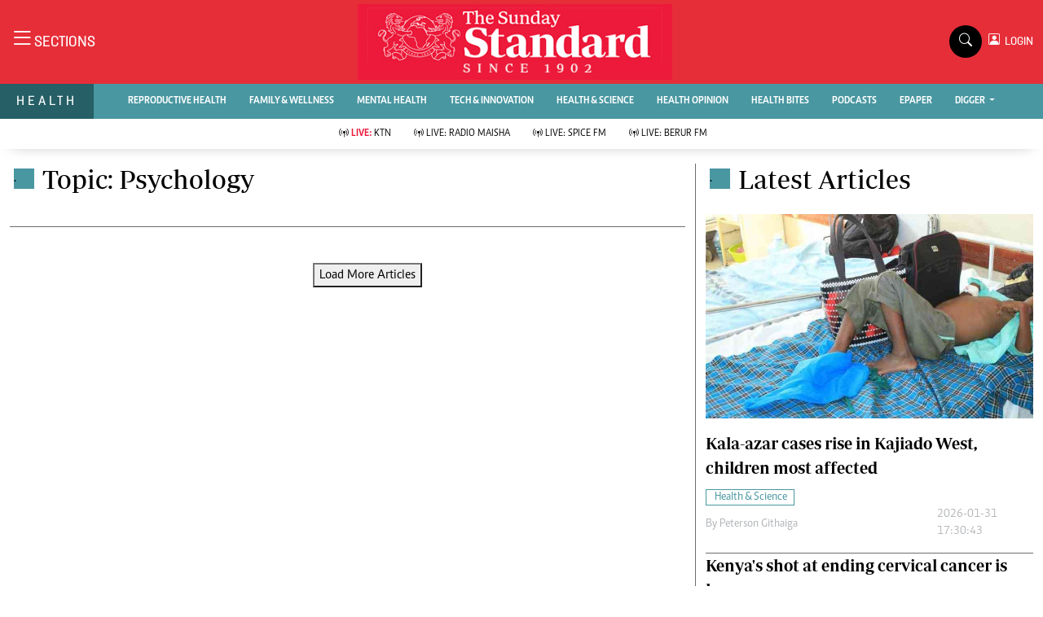

--- FILE ---
content_type: text/html; charset=utf-8
request_url: https://www.google.com/recaptcha/api2/aframe
body_size: 248
content:
<!DOCTYPE HTML><html><head><meta http-equiv="content-type" content="text/html; charset=UTF-8"></head><body><script nonce="iBJg1oe6ozc5N9C_RNYFdA">/** Anti-fraud and anti-abuse applications only. See google.com/recaptcha */ try{var clients={'sodar':'https://pagead2.googlesyndication.com/pagead/sodar?'};window.addEventListener("message",function(a){try{if(a.source===window.parent){var b=JSON.parse(a.data);var c=clients[b['id']];if(c){var d=document.createElement('img');d.src=c+b['params']+'&rc='+(localStorage.getItem("rc::a")?sessionStorage.getItem("rc::b"):"");window.document.body.appendChild(d);sessionStorage.setItem("rc::e",parseInt(sessionStorage.getItem("rc::e")||0)+1);localStorage.setItem("rc::h",'1769902724930');}}}catch(b){}});window.parent.postMessage("_grecaptcha_ready", "*");}catch(b){}</script></body></html>

--- FILE ---
content_type: application/javascript; charset=utf-8
request_url: https://fundingchoicesmessages.google.com/f/AGSKWxVE3hZ-mSQ_RKOllPc1H7Kwz5y4TeDvYb8g9LBJZxZospisgS-6mThcFgPsFAkVlZLIyE38EMDH9s7LqImhx5b5u9f0aqXnW6QwRgnIvVrEk2sl0wptm1XfqRW9_CuklN-nlXMAL34LRXkAL6Z0tqDC1g9WXKyEjNrF8dDGvEXjC7qON8eWEYl_sNQx/_/picAd./aff/ads_-120x300./ads/overlay-_argus_ad_
body_size: -1284
content:
window['1f182b8d-5525-44ff-8128-a30a205955e2'] = true;